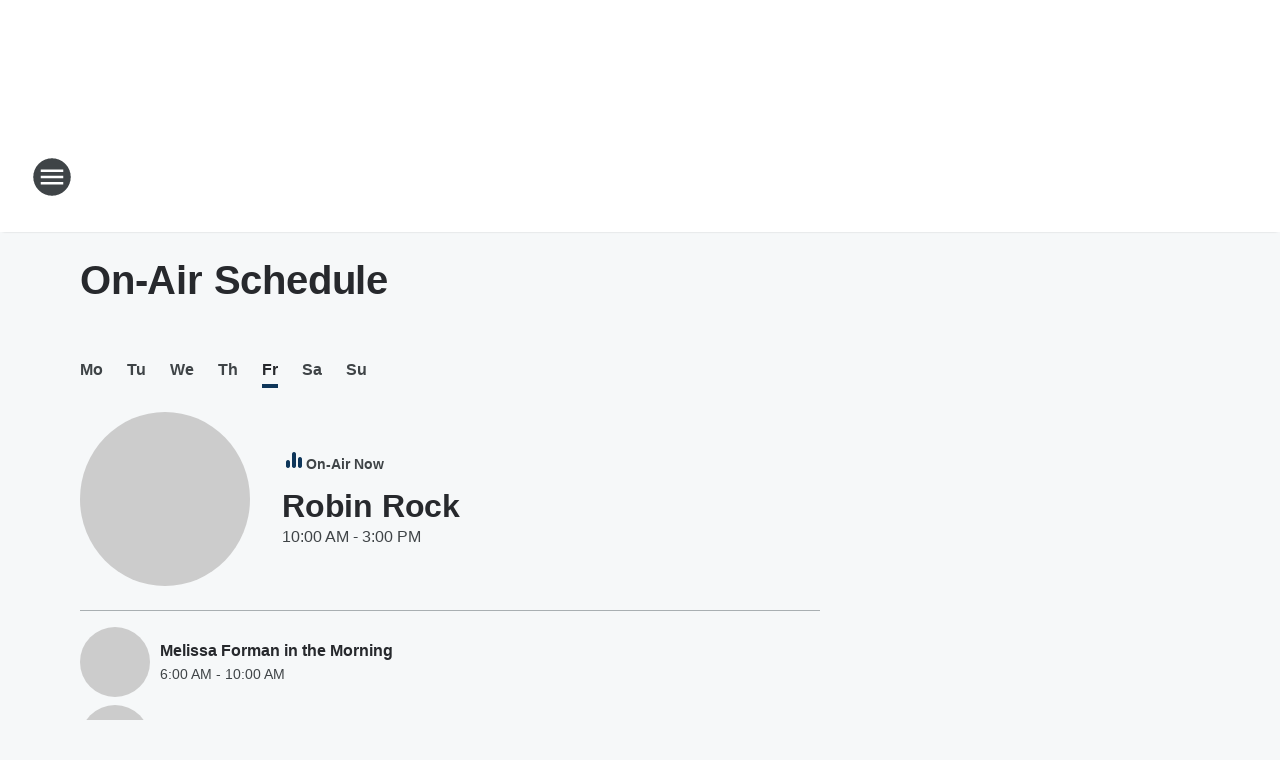

--- FILE ---
content_type: text/css
request_url: https://static.inferno.iheart.com/inferno/styles/OnAirScheduleDay-component.63c36f623d84bfde29dd.css
body_size: 124
content:
.onair-schedule-item figcaption .show-title{display:inline-block;overflow:hidden;text-overflow:ellipsis;white-space:nowrap;width:100%}.onair-schedule-container .tab-selector button{text-transform:capitalize}.component-onair-schedule .onair-schedule-current{margin:2.4rem 0}.component-onair-schedule .onair-schedule-day{list-style:none;margin:0;max-width:var(--container-width);padding:0}.component-onair-schedule .onair-schedule-day li{align-items:center;display:flex;flex-direction:row;justify-content:space-between;padding:0}.component-onair-schedule .onair-schedule-day li+li{margin-top:.8rem}.component-onair-schedule .component-live-card{margin:2.4rem 0}.component-onair-schedule .divider{margin-bottom:1.6rem}.onair-schedule-item{display:flex;flex-direction:row;height:7rem;margin:0;width:100%}.onair-schedule-item.onair-now{width:calc(100% - 10rem)}.onair-schedule-item .thumb{margin-right:1rem;overflow:hidden;width:7rem}.onair-schedule-item .thumb>a{display:block;height:100%;width:100%}.onair-schedule-item .thumb img{border-radius:50%;height:100%;object-fit:cover;width:100%}.onair-schedule-item figcaption{display:flex;flex-direction:column;justify-content:center;width:calc(100% - 8rem)}.onair-schedule-item figcaption .show-title{font-size:var(--heading-5-font-size);font-weight:var(--heading-font-weight);line-height:var(--heading-5-line-height)}.onair-schedule-item figcaption .show-title a{text-decoration:none}.onair-schedule-item figcaption .show-time{margin-top:.4rem}
/*# sourceMappingURL=OnAirScheduleDay-component.63c36f623d84bfde29dd.css.map*/

--- FILE ---
content_type: text/css
request_url: https://static.inferno.iheart.com/inferno/styles/OnAirScheduleCurrent-component.7c5e4a4704e8dd7163a1.css
body_size: 532
content:
.icon-equalizer{fill:var(--station-link-color)}.component-live-card{--title-size:1.6rem;--text-color:var(--secondary-text-color);align-items:var(--items-align,center);display:flex;flex-direction:column;gap:var(--row-gap,1.6rem) var(--column-gap,0);justify-content:flex-start}.component-live-card.microsite-header{padding:2.4rem 0}@media screen and (min-width:768px){.component-live-card{--title-align:left;--title-size:2.4rem;--items-align:flex-start;--caption-align:flex-start}}.component-live-card .equalizer{order:1}.component-live-card .equalizer p{align-items:flex-end;color:var(--text-color);display:flex;flex-direction:row;font-size:var(--heading-6-font-size);font-weight:var(--heading-font-weight);line-height:var(--heading-6-line-height);margin:0}.component-live-card .equalizer p .icon-equalizer{fill:var(--station-link-color)}.component-live-card .thumb{height:100%;max-height:max-content;max-width:var(--thumb-max-width,36rem);order:2;width:var(--thumb-width,50%)}.component-live-card .thumb>a{display:block;height:100%;width:100%}.component-live-card .thumb img{border-radius:50%;height:auto;object-fit:cover;width:100%}.component-live-card .thumb .lazyload{min-height:100%}.component-live-card .livecard-title{text-align:var(--title-align,center)}.component-live-card .livecard-title a{text-decoration:none}.component-live-card .show-time{text-align:var(--title-align,center)}@media screen and (min-width:768px){.component-live-card .show-time{font-size:1.6rem;line-height:2.6rem}}.component-live-card figcaption{align-items:var(--caption-align,center);display:flex;flex-direction:column;order:4;row-gap:.8rem}.component-live-card.type-microsite{--text-color:var(--block-theme-foreground-color);--heading-text-color:var(--block-theme-foreground-color);--caption-column:2;--caption-row:1/span 2}.component-live-card.type-microsite.with-thumb{--items-align:center}@media screen and (max-width:1060px){.component-live-card.type-microsite{align-items:var(--items-align,flex-start)}}.component-live-card.type-listening{--text-color:var(--block-theme-foreground-color);--heading-text-color:var(--block-theme-foreground-color);align-items:var(--items-align,flex-start);flex-direction:row}.component-live-card.type-listening .livecard-title{font-size:var(--heading-2-font-size)}.component-live-card.type-listening.with-thumb{--thumb-width:100%;--thumb-max-width:9rem}.component-live-card.type-listening.with-thumb .thumb{height:auto;margin-right:2rem}@media screen and (min-width:768px){.component-live-card.with-thumb{--thumb-width:100%;--thumb-max-width:22.4rem;--caption-column:2;grid-column-gap:3.2rem;display:grid;grid-template-columns:max-content 1fr;grid-template-rows:repeat(2,auto)}.component-live-card.with-thumb .equalizer,.component-live-card.with-thumb .thumb,.component-live-card.with-thumb figcaption{order:unset}.component-live-card.with-thumb figcaption{grid-column:var(--caption-column,1);grid-row:var(--caption-row,2)}.component-live-card.with-thumb .thumb{grid-column:1;grid-row:1/span 2}.component-live-card.with-thumb .equalizer{display:flex;flex-direction:column;grid-column:var(--caption-column,1);grid-row:1;height:100%;justify-content:flex-end;margin:0}}@media screen and (min-width:1060px){.component-live-card .thumb{max-width:30rem;min-width:17rem}}.component-live-card+.divider{margin-bottom:1.6rem}.show-time{color:var(--palette-grey-500);font-size:1.4rem;line-height:1.8rem}
/*# sourceMappingURL=OnAirScheduleCurrent-component.7c5e4a4704e8dd7163a1.css.map*/

--- FILE ---
content_type: application/javascript
request_url: https://static.inferno.iheart.com/inferno/scripts/core-components-onair-OnAirSchedule-component.5d110070435aa3c6138c.js
body_size: 2063
content:
"use strict";(globalThis.__LOADABLE_LOADED_CHUNKS__=globalThis.__LOADABLE_LOADED_CHUNKS__||[]).push([["core-components-onair-OnAirSchedule-component"],{"./src/app/core/components/onair/OnAirSchedule.component.tsx":(e,t,n)=>{n.r(t),n.d(t,{OnAirSchedule:()=>w,default:()=>v});var s=n("../../../node_modules/.pnpm/@loadable+component@5.15.3_react@17.0.2/node_modules/@loadable/component/dist/loadable.esm.js"),r=n("../../../node_modules/.pnpm/i18next@20.3.3/node_modules/i18next/i18next.min.js"),o=n.n(r),a=n("../../../node_modules/.pnpm/mobx-react@7.2.0_mobx@6.3.2_react-dom@17.0.2_react@17.0.2__react@17.0.2/node_modules/mobx-react/dist/mobxreact.esm.js"),c=n("../../../node_modules/.pnpm/react@17.0.2/node_modules/react/index.js"),d=n("../../../packages/shared/webapi/src/generated/webapi.g.ts"),l=n("./src/app/core/lib/onair.ts"),i=n("./src/app/core/services/OnAir.ts"),u=n("./src/app/core/ui/index.ts"),m=n("./src/app/core/components/remote/Remote.component.tsx"),p=n("./src/app/core/components/onair/OnairFallbackMessage.component.tsx"),h=n("../../../node_modules/.pnpm/react@17.0.2/node_modules/react/jsx-runtime.js");const _=(0,s.ZP)({resolved:{},chunkName:()=>"OnAirScheduleDay-component",isReady(e){const t=this.resolve(e);return!0===this.resolved[t]&&!!n.m[t]},importAsync:()=>n.e("OnAirScheduleDay-component").then(n.bind(n,"./src/app/core/components/onair/OnAirScheduleDay.component.tsx")),requireAsync(e){const t=this.resolve(e);return this.resolved[t]=!1,this.importAsync(e).then((e=>(this.resolved[t]=!0,e)))},requireSync(e){const t=this.resolve(e);return n(t)},resolve(){return"./src/app/core/components/onair/OnAirScheduleDay.component.tsx"}}),f=e=>((0,c.useEffect)((()=>{const t={schedule:{names:[e.current?.name,...e.schedule.map((e=>e.name))].filter(Boolean)}};e.store.storeBlock({...e.block,value:{selected_day:e.selectedDay.full},resolved:t})})),(0,h.jsx)(_,{currentShow:e.current,selectedDay:e.selectedDay,schedule:e.schedule,timezone:e.siteTimeZone})),w=(0,a.f3)("store")((e=>{const{store:t,params:n}=e;if(!t)return null;const s=t.site.index.timeZone||"",r=t.env.TIME_OVERRIDE?parseFloat(t.env.TIME_OVERRIDE):Date.now(),[a,_]=(0,c.useState)((0,l.QH)(s,r,n?.day?.toLowerCase())),w=(0,i.Zh)(t.site);return(0,h.jsx)(u.W2,{children:(0,h.jsx)(u.mQ,{selectedTab:o().t(a.day.short[0].toUpperCase()+a.day.short[1]),onSelect:e=>{const t=l.en.find((t=>o().t(t.short)===e.selectedTab.toLowerCase()));_((0,l.QH)(s,r,t?t.full:""))},children:l.en.map(((n,s)=>(0,h.jsx)(u.OK,{label:o().t(n.short[0].toUpperCase()+n.short[1]),active:a.day.short===n.short,onClick:()=>{"undefined"!=typeof window&&window.history.pushState(null,document.title,`/schedule/${n.full.toLowerCase()}/`)},children:(0,h.jsx)(m.N,{cacheKey:`getOnairSchedule-${w}-${n.full}`,showLoading:!0,loader:()=>(0,i.Gs)({day:d.XXJ[n.short[0].toUpperCase()+n.short[1]],slug:t.site.index.slug,currentDate:r}),children:s=>{let{data:r}=s;return r?.schedule.length?(0,h.jsx)(f,{siteTimeZone:r.timeZone||t.site.index.timeZone||"",selectedDay:n,current:r.current,schedule:r.schedule,block:e.block,store:e.store}):(0,h.jsx)(p.Q,{})}})},s)))})})})),v=w},"./src/app/core/components/onair/OnairFallbackMessage.component.tsx":(e,t,n)=>{n.d(t,{Q:()=>o});var s=n("../../../node_modules/.pnpm/react-i18next@11.10.0_i18next@20.3.3_react@17.0.2/node_modules/react-i18next/dist/es/useTranslation.js"),r=n("../../../node_modules/.pnpm/react@17.0.2/node_modules/react/jsx-runtime.js");const o=()=>{const{t:e}=(0,s.$)();return(0,r.jsx)("span",{children:e("no_on_air")})}},"./src/app/core/lib/onair.ts":(e,t,n)=>{n.d(t,{en:()=>i,QH:()=>u,Me:()=>m});var s=n("../../../node_modules/.pnpm/date-fns@2.22.1/node_modules/date-fns/esm/toDate/index.js"),r=n("../../../node_modules/.pnpm/date-fns@2.22.1/node_modules/date-fns/esm/_lib/requiredArgs/index.js");var o=n("../../../node_modules/.pnpm/date-fns@2.22.1/node_modules/date-fns/esm/_lib/toInteger/index.js");function a(e,t){(0,r.Z)(1,arguments);var n=t||{},a=n.locale,c=a&&a.options&&a.options.weekStartsOn,d=null==c?0:(0,o.Z)(c),l=null==n.weekStartsOn?d:(0,o.Z)(n.weekStartsOn);if(!(l>=0&&l<=6))throw new RangeError("weekStartsOn must be between 0 and 6 inclusively");var i=(0,s.Z)(e),u=i.getDay(),m=6+(u<l?-7:0)-(u-l);return i.setDate(i.getDate()+m),i.setHours(23,59,59,999),i}var c=n("../../../node_modules/.pnpm/date-fns@2.22.1/node_modules/date-fns/esm/format/index.js");function d(e,t){(0,r.Z)(1,arguments);var n=t||{},a=n.locale,c=a&&a.options&&a.options.weekStartsOn,d=null==c?0:(0,o.Z)(c),l=null==n.weekStartsOn?d:(0,o.Z)(n.weekStartsOn);if(!(l>=0&&l<=6))throw new RangeError("weekStartsOn must be between 0 and 6 inclusively");var i=(0,s.Z)(e),u=i.getDay(),m=(u<l?7:0)+u-l;return i.setDate(i.getDate()-m),i.setHours(0,0,0,0),i}var l=n("../../../node_modules/.pnpm/date-fns-tz@1.1.4_date-fns@2.22.1/node_modules/date-fns-tz/esm/utcToZonedTime/index.js");const i=(()=>{const e=new Date,t=function(e,t){(0,r.Z)(1,arguments);var n=e||{},o=(0,s.Z)(n.start),a=(0,s.Z)(n.end).getTime();if(!(o.getTime()<=a))throw new RangeError("Invalid interval");var c=[],d=o;d.setHours(0,0,0,0);var l=t&&"step"in t?Number(t.step):1;if(l<1||isNaN(l))throw new RangeError("`options.step` must be a number greater than 1");for(;d.getTime()<=a;)c.push((0,s.Z)(d)),d.setDate(d.getDate()+l),d.setHours(0,0,0,0);return c}({start:d(e),end:a(e)}).reduce(((e,t)=>(e.push({short:(0,c.Z)(t,"EEEEEE").toLowerCase(),full:(0,c.Z)(t,"EEEE").toLowerCase(),timestamp:t.valueOf()}),e)),[]),n=t.shift();return n&&t.push(n),t})(),u=function(e){let t=arguments.length>1&&void 0!==arguments[1]?arguments[1]:Date.now(),n=arguments.length>2?arguments[2]:void 0;const s=(0,l.Z)(new Date(t),e),r=s.getDay();n||(n=(0,c.Z)(s,"EEEE").toLowerCase());return{offset:r,day:i.find((e=>e.full===n))||i[0]}},m=e=>{if(!e.site.sections?.partners)return"";const{partners:t}=e.site.sections,n=e.site.getStreamId();return t.iheartradio_switch&&n?`${e.env.NATIONAL_SITE_URL}/live/${n}`:""}},"./src/app/core/services/OnAir.ts":(e,t,n)=>{n.d(t,{Gs:()=>d,Hw:()=>c,Zh:()=>o});var s=n("../../../packages/shared/core/src/services/sdk.ts");const r=(0,s.mK)((0,s.cL)()),o=e=>e.index.slug,a=(e,t)=>{const n=[...e?.upcoming||[]];e?.current&&n.unshift(e.current);let s=null,r=n[0]||null,o=n[1]||null;return n.forEach(((e,a)=>{e&&e.startMs<=t&&e.stopMs>=t&&(s=e,r=n[a+1]||null,o=n[a+2]||null)})),{current:s,upcoming:r,later:o}},c=e=>r.GetOnAirNow.queryAsPromise(e).then((t=>{const n=t.data?.sites.find?.onAirSchedule,s=e.currentDate||Date.now();return a(n,s)})),d=e=>r.GetOnAirNowByDay.queryAsPromise(e).then((t=>{const n=t.data?.sites.find;if(!n)return null;const{onAirSchedule:s,onAirScheduleForDay:r,timeZone:o}=n,{current:c}=a(s,e.currentDate||Date.now());return{current:c,schedule:r.schedule,timeZone:o}}))}}]);
//# sourceMappingURL=core-components-onair-OnAirSchedule-component.5d110070435aa3c6138c.js.map

--- FILE ---
content_type: application/javascript
request_url: https://static.inferno.iheart.com/inferno/scripts/OnAirScheduleDay-component.c684a6761c83e2f5fb8f.js
body_size: 1257
content:
"use strict";(globalThis.__LOADABLE_LOADED_CHUNKS__=globalThis.__LOADABLE_LOADED_CHUNKS__||[]).push([["OnAirScheduleDay-component"],{"./src/app/core/components/onair/OnAirScheduleDay.component.tsx":(e,t,s)=>{s.r(t),s.d(t,{OnAirScheduleDay:()=>l,default:()=>m});var o=s("../../../node_modules/.pnpm/@loadable+component@5.15.3_react@17.0.2/node_modules/@loadable/component/dist/loadable.esm.js"),n=s("../../../node_modules/.pnpm/mobx-react@7.2.0_mobx@6.3.2_react-dom@17.0.2_react@17.0.2__react@17.0.2/node_modules/mobx-react/dist/mobxreact.esm.js"),r=s("./src/app/core/lib/onair.ts"),c=s("./src/app/core/components/onair/OnAirScheduleItems.component.tsx"),i=s("../../../node_modules/.pnpm/react@17.0.2/node_modules/react/jsx-runtime.js");const a=(0,o.ZP)({resolved:{},chunkName:()=>"OnAirScheduleCurrent-component",isReady(e){const t=this.resolve(e);return!0===this.resolved[t]&&!!s.m[t]},importAsync:()=>Promise.all([s.e("packages-renderer-shared-ui-src-elements-MagicLink-component"),s.e("OnAirScheduleCurrent-component")]).then(s.bind(s,"./src/app/core/components/onair/OnAirScheduleCurrent.component.tsx")),requireAsync(e){const t=this.resolve(e);return this.resolved[t]=!1,this.importAsync(e).then((e=>(this.resolved[t]=!0,e)))},requireSync(e){const t=this.resolve(e);return s(t)},resolve(){return"./src/app/core/components/onair/OnAirScheduleCurrent.component.tsx"}}),l=(0,n.f3)("store")((e=>{if(!e.store)return null;const{env:t,site:s}=e.store,o=s?(0,r.Me)(e.store):"",n=t?.IMAGE_HOST||"",l=t?.TIME_OVERRIDE?parseFloat(t.TIME_OVERRIDE):Date.now();let m=new Date(l).getDay()-1;-1===m&&(m=6);const d=r.en[m].full,p=s.sections.design?.logo_favicon?.id||s.sections.design?.station_logo?.id;return(0,i.jsxs)("div",{className:"component-onair-schedule",children:[e.currentShow&&d===e.selectedDay.full?(0,i.jsx)(a,{liveUrl:o,currentShow:e.currentShow,timezone:e.timezone,stationLogo:p,env:t}):null,(0,i.jsx)("ul",{className:"onair-schedule-day",children:(0,i.jsx)(c._,{timezone:e.timezone,items:e.schedule,hostname:n,stationLogo:p,env:t})})]})})),m=l},"./src/app/core/components/onair/OnAirScheduleItems.component.tsx":(e,t,s)=>{s.d(t,{_:()=>m});var o=s("../../../node_modules/.pnpm/react@17.0.2/node_modules/react/index.js"),n=s("../../../packages/shared/core/src/lib/image.ts"),r=s("../../../packages/shared/core/src/lib/image-asset.ts"),c=s("../../../packages/renderer/shared/core/src/lib/time.ts"),i=s("./src/app/core/components/tiles/ScheduleLinkWrapper.component.tsx"),a=s("./src/app/core/components/onair/OnairScheduleThumb.component.tsx"),l=s("../../../node_modules/.pnpm/react@17.0.2/node_modules/react/jsx-runtime.js");const m=e=>{let{items:t,stationLogo:s,env:m,timezone:d}=e;return(0,l.jsx)(o.Fragment,{children:t.map(((e,t)=>{let o,p=(0,r.Co)(s||"",m.IMAGE_HOST)||n.j,u=e.name||"";if(e.showSite?.configByLookup){u=e.showSite?.configByLookup?.sections?.general?.name||"";const t=e.showSite?.configByLookup?.sections?.general?.thumbnail_image?.asset?.href;e.showSite?.slug&&(o=`/featured/${e.showSite.slug}/`),t&&(p=t)}const h=(0,c.h)({date:e.startMs,timezone:d,outputFormat:c.E.TWELVE_HOUR_UNPADDED}),_=(0,c.h)({date:e.stopMs,timezone:d,outputFormat:c.E.TWELVE_HOUR_UNPADDED}),x=(0,c.h)({date:e.startMs,timezone:d,outputFormat:c.E.TWENTYFOUR_HOUR_PADDED}),g=(0,c.h)({date:e.stopMs,timezone:d,outputFormat:c.E.TWENTYFOUR_HOUR_PADDED});return(0,l.jsx)("li",{children:(0,l.jsxs)("figure",{className:"onair-schedule-item",children:[(0,l.jsx)("section",{className:"thumb",children:(0,l.jsx)(i.V,{href:o,children:(0,l.jsx)(a.x,{alt:u,imgUrl:p})})}),(0,l.jsxs)("figcaption",{children:[(0,l.jsx)("section",{className:"show-title",children:(0,l.jsx)(i.V,{href:o,children:u})}),(0,l.jsxs)("section",{className:"show-time",children:[(0,l.jsx)("time",{"data-output":"start-time",dateTime:x,children:h})," - ",(0,l.jsx)("time",{"data-output":"end-time",dateTime:g,children:_})]})]})]})},t)}))})}},"./src/app/core/components/onair/OnairScheduleThumb.component.tsx":(e,t,s)=>{s.d(t,{x:()=>i});var o=s("../../../packages/shared/core/src/lib/image.ts"),n=s("./src/app/core/components/ResponsiveImage.component.tsx"),r=s("./src/app/core/ui/constants.ts"),c=s("../../../node_modules/.pnpm/react@17.0.2/node_modules/react/jsx-runtime.js");const i=e=>{let{imgUrl:t,alt:s,min:i=70,max:a=140}=e;const l=[{url:`${t}?ops=gravity(%22center%22),fit(${i},${i})`,descriptor:"1x"},{url:`${t}?ops=gravity(%22center%22),fit(${a},${a})`,descriptor:"2x"}];return(0,c.jsx)(n.t,{alt:s,placeholder:`${o.j}?ops=ratio(1,1)`,src:`${t}?ops=gravity(%22center%22),fit(${i},${i})`,srcset:l,initialWidth:r.rY.onAirScheduleThumbWidth,initialHeight:r.rY.onAirScheduleThumbHeight})}},"./src/app/core/components/tiles/ScheduleLinkWrapper.component.tsx":(e,t,s)=>{s.d(t,{V:()=>c});var o=s("../../../node_modules/.pnpm/react@17.0.2/node_modules/react/index.js"),n=s("./src/app/core/ui/index.ts"),r=s("../../../node_modules/.pnpm/react@17.0.2/node_modules/react/jsx-runtime.js");const c=e=>{let{href:t,context:s,children:c,className:i}=e;return t?(0,r.jsx)(n.Bn,{to:t,context:s,className:i,children:c}):(0,r.jsx)(o.Fragment,{children:c})}}}]);
//# sourceMappingURL=OnAirScheduleDay-component.c684a6761c83e2f5fb8f.js.map